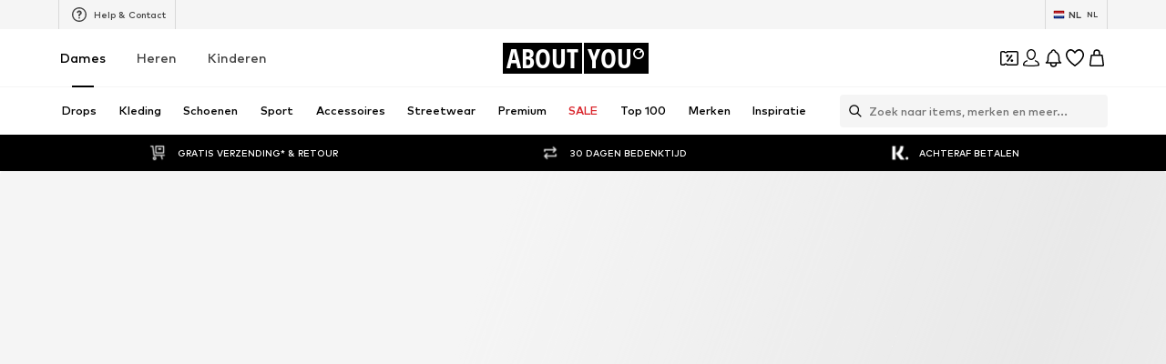

--- FILE ---
content_type: application/javascript
request_url: https://assets.aboutstatic.com/assets/CouponCard-7sW9J9Tm.js
body_size: 9500
content:
import{d4 as Z,cc as ue,_ as r,O as B,j as t,Q as E,W as a,C as i,I as z,U as $,F as w,ii as Re,aH as Ge,ij as Me,aB as Ue,dg as Ve,m as W,bU as Qe,dt as Ye,dm as Ze,B as he,k as qe,r as k,ef as ge,n as xe,b as Xe,s as G,ik as Je,ae as fe,b5 as Ke,il as eo,im as oo,io as to,bA as no,ip as io,aO as so,w as me,cb as ro,ag as ao,ca as co,o as po,ec as lo,iq as uo,fH as ho,ir as go}from"./index-B5gYRi2g.js";import{P as Ce}from"./useIsMounted-BXVu9jOD.js";import{B as we}from"./BrandLogo-DKMUyEec.js";import{P as xo}from"./PriceBox-BDtV0AlT.js";var fo=function(e){return e.MAIN_SIZE_SELECTION="size-selection",e.SHOP_THE_LOOK_SIZE_SELECTION="shop-the-look-size-selection",e.BASKET_FLYOUT_SIZE_SELECTION="basket-flyout-size-selection",e.OUTFIT_RECO_SIZE_SELECTION="outfit-reco-size-selection",e.COUPON_WALLET_SIZE_SELECTION="coupon-wallet-size-selection",e.NO_SIZE_SELECTED_SELECTION="no-size-selected-selection",e}({});const Xt=e=>Z(e),Jt=e=>{const o=(()=>{var n,s,c;switch((n=e.type)==null?void 0:n.$case){case"simpleCoupon":return e.type.simpleCoupon.redeemableDevices;case"hotDealCoupon":return e.type.hotDealCoupon.redeemableDevices;case"minimumOrderValueCoupon":return(s=e.type)==null?void 0:s.minimumOrderValueCoupon.redeemableDevices;case"highTierCoupon":return(c=e.type)==null?void 0:c.highTierCoupon.redeemableDevices}})();return o?ue(o):!1},N=44,R=400,K=300,mo=({"data-testid":e,className:o,iconSize:n="XS"})=>{const{t:s}=B();return t.jsxs(wo,{className:o,"data-testid":`${e}AppOnlyBadge`,children:[t.jsx(Co,{asset:E.AppOnlyIcon,size:n}),s("App only")]})},Co=r(z).withConfig({componentId:"sc-3d13b519-0"})([""]),be=a(["display:flex;align-items:center;padding:4px 6px;border-radius:26px;font-size:",";font-weight:",";line-height:1.16;"],w.px12,$.mediumHeavy),ee=r.div.withConfig({componentId:"sc-3d13b519-1"})([""," color:",";background-color:",";padding:4px 10px 4px 4px;position:relative;background-clip:padding-box;border:1px solid transparent;",""],be,i.PrimaryCoupon,i.White,({$isHotDeal:e})=>!e&&a(["::before{content:'';position:absolute;inset:0;z-index:-1;margin:-1px;border-radius:inherit;background:",";transition:background ","ms ease-in;}"],i.BorderColorCoupon,K)),wo=r(ee).withConfig({componentId:"sc-3d13b519-2"})(["background-color:",";padding:4px 8px 4px 6px;margin-left:4px;text-align:center;"],i.BackgroundCoupon),bo=e=>t.jsx(z,{asset:E.Clock,size:"S",fill:i.PrimaryCoupon,...e}),yo=({value:e,unit:o,className:n})=>{const s=Re("shorter");return o==="days"&&Number(e)===0||o==="hours"&&Number(e)===0||o==="seconds"?null:t.jsxs(vo,{className:n,children:[t.jsx("span",{children:e}),t.jsx("span",{children:s[o]})]})},vo=r.div.withConfig({componentId:"sc-f2599825-0"})(["font-size:",";font-weight:",";line-height:",";text-transform:uppercase;"],w.px14,$.mediumBold,w.px20),Io=Ge.forwardRef(function({expiryDate:o,className:n,iconSize:s="S",preventUnitComponentEqualWidth:c},d){return t.jsxs(ko,{className:n,ref:d,children:[t.jsx(Po,{size:s}),t.jsx(To,{endDate:o,$preventUnitComponentEqualWidth:c,unitComponent:q})]})}),Po=r(bo).withConfig({componentId:"sc-c149888a-0"})([""]),ko=r.div.withConfig({componentId:"sc-c149888a-1"})(["display:flex;align-items:center;gap:2px;padding:3px 18px;border-radius:26px;border:1px solid rgba(21,57,207,0.4);background-color:",";"],i.White),q=r(yo).withConfig({componentId:"sc-c149888a-2"})(["width:33.33%;&:not(:last-child){margin-right:6px;}"]),To=r(Me).withConfig({componentId:"sc-c149888a-3"})(["&&{padding:0;}",""],({$preventUnitComponentEqualWidth:e})=>e&&a(["","{width:auto;}"],q)),jo="APP_ONLY_COUPON_INFO_POPPER_KEY",ye=()=>Z(jo),Kt=({"data-testid":e})=>{const{isOpen:o,cancel:n}=ye(),{t:s}=B(),c=s("App only coupon"),d=s("The coupon can be used only in our app. Download the app to activate it.");return t.jsx(So,{"data-testid":`${e}-appOnlyFlyout`,open:o,onClose:n,renderInPortal:!0,bodyContent:t.jsxs($o,{children:[t.jsxs(Oo,{children:[t.jsxs(Eo,{children:[t.jsx(Bo,{"data-testid":`${e}-appOnlyIcon`,asset:E.AppOnlyCoupon,size:"XXL"}),t.jsx(Ie,{size:"px16",weight:"bold","data-testid":`${e}-headline`,children:c})]}),t.jsx(Do,{size:"px14",weight:"mediumBold","data-testid":`${e}-bodyText`,children:d})]}),t.jsx(_o,{children:t.jsx(ve,{})})]})})},ve=({className:e})=>{const{t:o}=B(),n=Qe(),s=Ye.DESK_OSP_WEB_COUPON_BANNER,c=Ze({adjustTracker:s,deepLink:n});return t.jsxs(Lo,{className:e,href:c,onClick:d=>d.stopPropagation(),"aria-label":void 0,children:[t.jsx(z,{asset:E.Download,fill:i.White,size:"SS"}),o("Download App")]})},So=r(Ue).withConfig({componentId:"sc-a97abb25-0"})(["","{padding:20px 0 0 0;}"],Ve),$o=r.div.withConfig({componentId:"sc-a97abb25-1"})(["display:flex;flex-direction:column;align-items:center;flex:1;gap:8px;"]),Oo=r.div.withConfig({componentId:"sc-a97abb25-2"})(["align-items:center;display:flex;flex-direction:column;gap:8px;justify-content:center;overflow-wrap:anywhere;padding:0 16px 16px;text-align:center;"]),_o=r.div.withConfig({componentId:"sc-a97abb25-3"})(["align-items:center;border-top:1px solid ",";display:flex;gap:4px;justify-content:center;padding:16px;width:100%;"],i.Grey3),Eo=r.div.withConfig({componentId:"sc-a97abb25-4"})(["display:flex;flex-direction:column;align-content:center;flex-wrap:wrap;justify-content:center;padding-inline:16px;padding-top:0;gap:8px;"]),Bo=r(z).withConfig({componentId:"sc-a97abb25-5"})(["margin:auto;"]),Ie=r(W).withConfig({componentId:"sc-a97abb25-6"})(["line-height:",";"],w.px20),Do=r(Ie).withConfig({componentId:"sc-a97abb25-7"})(["display:block;padding-inline:16px;"]),Lo=r(he).withConfig({componentId:"sc-a97abb25-8"})(["&&&&{--background-color:",";min-height:auto;}"],i["Coupon.Primary"]),Pe=r(ve).withConfig({componentId:"sc-f8575694-0"})(["&&&&{width:auto;font-size:",";font-weight:",";line-height:",";padding:7px 8px;}svg{height:14px;width:14px;flex-basis:14px;}",""],w.px12,$.mediumBold,w.px18,({$isDisabled:e})=>e&&a(["&&&{--background-color:",";--color:",";}"],i.Grey1,i.White)),No=typeof window<"u"?window.setClientPublicPath("assets/qrcode-C9OSLN3_.svg"):"/assets/qrcode-C9OSLN3_.svg",ce=133,ke="--app-download-right-padding",zo=72,Wo=35,Te=({isDisabled:e,className:o})=>{const n=k.useRef(null),{t:s}=B(),[c,d]=k.useState(ce);return ge(p=>{d((p==null?void 0:p.width)||ce)},n,{disableScrollUpdates:!0,priority:"low"}),t.jsxs(Ao,{className:o,children:[t.jsx(V,{$downloadAppTextWidth:c,src:No,breakpoints:[{columns:1}],ratio:"1:1",widths:[100,200],$isDisabled:e}),t.jsxs(Q,{ref:n,$isDisabled:e,children:[s("Download App"),t.jsx(z,{asset:E.ArrowUpSharpCorners,size:"S",fill:i.PrimaryCoupon})]}),t.jsx(Y,{weight:"mediumHeavy",color:"PrimaryCoupon",$isDisabled:e,children:s("Scan QR code and Download App")})]})},Ao=r.div.withConfig({componentId:"sc-b031a269-0"})(["--transition-duration:","ms;align-items:center;display:flex;gap:8px;justify-content:end;"],R),V=r(qe).withConfig({componentId:"sc-b031a269-1"})(["height:20px;width:auto;position:absolute;"," transition:height var(--transition-duration) ease-in-out,transform var(--transition-duration) ease-in-out,right var(--transition-duration) ease-in-out;",""],({$downloadAppTextWidth:e})=>a(["right:calc( ","px + 8px + var(",",0px) );"],e,ke),({$isDisabled:e})=>e&&a(["filter:grayscale(0.5) contrast(0.3);"])),je=a(["align-items:center;display:flex;font-size:",";"],w.px12),Q=r.div.withConfig({componentId:"sc-b031a269-2"})([""," font-weight:",";color:",";opacity:1;transition:opacity var(--transition-duration) ease-in-out,transform var(--transition-duration) ease-in-out;",""],je,$.mediumBold,i.PrimaryCoupon,({$isDisabled:e})=>e&&a(["color:",";"],i.Grey1)),Y=r(W).withConfig({componentId:"sc-b031a269-3"})([""," position:absolute;opacity:0;width:calc( 100% - ","px - ","px - 16px );right:0;padding-right:16px;transform:translate(40%,40%);transition:opacity calc(var(--transition-duration) + 20ms) ease-in-out,transform calc(var(--transition-duration) + 20ms) ease-in-out;",""],je,zo,Wo,({$isDisabled:e})=>e&&a(["color:",";"],i.Grey1)),Fo=(e,o)=>{const n=xe(),s=o!=null?o:n,[c,d]=k.useState(e);return k.useEffect(()=>{d(e)},[s,e]),{selectedSize:c,setSelectedSize:d}};var Ho=function(e){return e.MAIN_MINI_ADP="wishlist-mini-adp",e.COUPON_WALLET_MAIN_MINI_ADP="coupon-wallet-main-mini-adp",e}({});function Ro(e="wishlist-mini-adp"){const{open:o,isOpen:n,cancel:s,parameter:c}=Z(e),[d,p,l,h,x]=(c||"").split(":"),g=Number(d),u=(h==null?void 0:h.replace(/@/g,":"))||void 0,P=x?Number(x):void 0,{selectedSize:v,setSelectedSize:b}=Fo(void 0,g),y=k.useCallback(({productId:f,filteredSizeId:D,couponPromotionId:I,recoType:L,streamPosition:T})=>{o({parameter:`${f}${D?`:${D}`:":"}${I?`:${I}`:":"}${L?`:${L.replace(":","@")}`:":"}${T?`:${T}`:":"}`})},[o]),C=k.useCallback(()=>{b(void 0),s()},[s,b]);return n?{open:y,close:C,selectedSize:v,setSelectedSize:b,isOpen:n,productId:g,filteredSizeId:p?Number(p):void 0,couponPromotionId:l,recoType:u,streamPosition:P}:{open:y,close:C,selectedSize:v,setSelectedSize:b,isOpen:n,productId:void 0,filteredSizeId:void 0,recoType:u}}const Go=({isMiniADP:e})=>{const{open:o,isOpen:n,cancel:s}=Z(fo.COUPON_WALLET_SIZE_SELECTION),{isOpen:c,close:d,open:p}=Ro(Ho.COUPON_WALLET_MAIN_MINI_ADP);return k.useMemo(()=>({open:e?p:o,isOpen:e?c:n,close:e?d:s}),[p,o,c,n,d,s])},Mo=({product:e,price:o,priceV2:n,brand:s,isOnlyAppCoupon:c,isDisabled:d,supportsHover:p,setSelectedProduct:l,activateCouponOnAddToBasket:h})=>{const{t:x}=B(),{isActive:g}=Xe("ab_price_display_overhaul_v2");return t.jsxs(Vo,{"data-disabled":!!d,"data-testid":"productBox",children:[t.jsxs(Qo,{children:[t.jsx(Zo,{src:e.primaryBustImage.src,widths:[120,240,360],ratio:"1:1"}),e.isSoldOut&&t.jsx(Xo,{children:t.jsx(Jo,{size:"px16",weight:"mediumHeavy",color:"White",children:x("Sold Out")})})]}),t.jsxs(Yo,{children:[t.jsx(qo,{name:s.name,showTooltip:!1,image:s.blackLogoImage,maxHeight:"24px",maxWidth:"80px"}),t.jsx(ot,{price:g?n:o,showReductionsInline:!0,hideVat:!0,hideFromLabel:!0,showSmallerFont:!0,showReductionsLargeFont:!0,hideLpl30:!0,hideBadges:!0,reverseReductions:!0,productId:e.id}),t.jsx(Uo,{isOnlyAppCoupon:c,isDisabled:d,isSoldOut:e.isSoldOut,product:e,supportsHover:p,setSelectedProduct:l,activateCouponOnAddToBasket:h})]})]})},Uo=({isOnlyAppCoupon:e,isDisabled:o,isSoldOut:n,product:s,supportsHover:c,"data-testid":d,setSelectedProduct:p,activateCouponOnAddToBasket:l})=>{const{t:h}=B(),x=Je(),g=s.sizes.some(I=>x(I.id)),u=!p,v=xe()===s.id,{push:b}=fe(),{cancel:y}=Ke(),{open:C}=Go({isMiniADP:u});let f=NaN;k.useEffect(()=>eo(f),[]);const D=I=>{I.stopPropagation(),l==null||l(),v?b(s.path):(u&&(f=oo(y)),setTimeout(()=>{C({productId:s.id}),p==null||p(s)},500))};return e?c?t.jsx(tt,{isDisabled:o}):t.jsx(Pe,{"data-testid":`${d}DownloadButton`,$isDisabled:o}):n?null:t.jsxs(Ko,{variant:"secondary",onClick:D,"data-testid":"addToBasketButton","aria-label":void 0,disabled:!!o,children:[t.jsx(z,{asset:g?E.AddToBasketWithCheckMark:E.AddToBasket,size:"SS"}),h(g?"Go to basket":"Add to basket")]})},Vo=r.div.withConfig({componentId:"sc-e4bafff8-0"})(["display:flex;background-color:",";padding:14px;position:relative;"],i.White),Qo=r.div.withConfig({componentId:"sc-e4bafff8-1"})(["display:flex;flex:1;align-items:center;padding:12px 22px;background-color:",";border-radius:4px;position:relative;overflow:hidden;aspect-ratio:1/1;max-width:109px;"],i.ProductImageBackground),Yo=r.div.withConfig({componentId:"sc-e4bafff8-2"})(["display:flex;flex-direction:column;gap:10px;padding-left:16px;flex:1;"]),Zo=r(Ce).withConfig({componentId:"sc-e4bafff8-3"})(["> img{object-fit:contain;}[data-disabled='true'] &{filter:grayscale(1);opacity:0.6;}"]),qo=r(we).withConfig({componentId:"sc-e4bafff8-4"})(["height:auto;width:80px;[data-disabled='true'] &{filter:grayscale(1);opacity:0.6;}"]),Xo=r.div.withConfig({componentId:"sc-e4bafff8-5"})(["align-items:center;background-color:rgba(0,0,0,0.4);display:flex;inset:0;justify-content:center;padding-inline:16px;position:absolute;"]),Jo=r(W).withConfig({componentId:"sc-e4bafff8-6"})(["line-height:1.6;"]),Ko=r(he).withConfig({componentId:"sc-e4bafff8-7"})(["white-space:nowrap;"]),et=()=>xo,ot=G(et())({name:"StyledPriceBox",class:"s1mblt2k",propsAsIs:!0}),tt=r(Te).withConfig({componentId:"sc-e4bafff8-8"})(["--transition-duration:500ms;position:absolute;right:0;bottom:0;height:24px;width:180px;transition-property:height,background-color,transform,width;transition-duration:var(--transition-duration);transition-timing-function:ease-in-out;","{transition-property:width,transform,opacity;transition-duration:var(--transition-duration);transition-timing-function:ease-in-out;}","{padding:0 14px 24px 0;transition-property:opacity,transform;transition-duration:calc(var(--transition-duration) + 110ms);transition-timing-function:ease-in-out;}","{transform:translateY(-13px);}:hover{background-color:",";height:100%;width:100%;","{height:68px;position:absolute;right:calc(100% - 68px - 35px);transform:translateY(0px);}","{opacity:0;transform:translate(-90%,-90%);}","{transform:translate(0%,0%);opacity:1;width:68%;}}"],Y,Q,V,i.White,V,Q,Y),nt=({productsInformation:e})=>{const{productImages:o,label:n}=e;return t.jsxs(st,{"data-testid":"productsInformation",$noProductImages:o.length===0,children:[o.length>0&&t.jsx(rt,{children:o.map(s=>t.jsx(ct,{src:s.src,alt:s.description,widths:[120,240,360],ratio:"1:1"},s.src))}),t.jsx(dt,{children:n})]})},it=()=>({$noProductImages:e})=>e?"flex-start":"flex-end",st=G("div")({name:"Wrapper",class:"w5fqq7m",propsAsIs:!1,vars:{"w5fqq7m-0":[it()]}}),rt=G("div")({name:"Products",class:"p199z7kk",propsAsIs:!1}),at=()=>Ce,ct=G(at())({name:"StyledProductImage",class:"smkghcj",propsAsIs:!0}),dt=G("div")({name:"Label",class:"l1lhp5z7",propsAsIs:!1}),pt=44,lt=k.forwardRef(function({brandAndCategory:o,productAndBrandInformation:n,className:s,isOnlyAppCoupon:c,supportsHover:d,"data-testid":p,isDisabled:l,isDisplayMode:h,setSelectedProduct:x,activateCouponOnAddToBasket:g,productsInformation:u},P){var C,f;if(!o&&!n&&!u)return null;const{brandLogo:v,brandName:b}=o!=null&&o.brands.length?{brandLogo:(C=o.brands[0])==null?void 0:C.image,brandName:(f=o.brands[0])==null?void 0:f.name}:{brandLogo:n==null?void 0:n.brand.blackLogoImage,brandName:n==null?void 0:n.brand.name},y=v?t.jsx(Se,{"data-testid":`${p}BrandLogo`,name:b||"",showTooltip:!1,image:v,maxWidth:`${pt}px`,maxHeight:"36px",$isDisabled:l}):null;return u&&!c?t.jsx(pe,{ref:P,className:s,children:t.jsx(nt,{productsInformation:u})}):h&&n?t.jsx(Mo,{price:n.price,product:n.product,brand:n.brand,isOnlyAppCoupon:c,isDisabled:l,supportsHover:d,setSelectedProduct:x,activateCouponOnAddToBasket:g,priceV2:n.priceV2}):c&&d?t.jsx(ut,{"data-testid":p,className:s,isDisabled:l,brandLogoComponent:y}):t.jsxs(pe,{ref:P,className:s,$justifyEnd:!v,children:[y,!c&&(o==null?void 0:o.categoryName)&&t.jsx(xt,{text:o.categoryName,backgroundColor:i.BackgroundCoupon,textColor:i.PrimaryCoupon,dataTestId:`${p}CategoryName`,$isDisabled:l}),c&&t.jsx(Pe,{"data-testid":`${p}DownloadButton`,$isDisabled:l})]})}),ut=({"data-testid":e,className:o,isDisabled:n,brandLogoComponent:s})=>t.jsxs(gt,{className:o,"data-testid":`${e}HoverFooter`,children:[s,t.jsx(ft,{isDisabled:n})]}),de=72,ht=35,Se=r(we).withConfig({componentId:"sc-2cfdb6ec-0"})(["display:flex;align-items:center;width:fit-content;transition:transform ","ms ease-in-out,opacity ","ms ease-in-out;",""],R,R,({$isDisabled:e})=>e&&a(["filter:opacity(0.5) grayscale(1);"])),gt=r.div.withConfig({componentId:"sc-2cfdb6ec-1"})(["--hover-footer-padding:16px;overflow:hidden;position:absolute;bottom:0;width:100%;z-index:1;height:","px;max-height:","px;background-color:",";display:flex;padding-inline:var(--hover-footer-padding);transition-property:height,max-height,border-radius,border-color;transition-duration:","ms;transition-timing-function:ease-in-out;&:hover{border-radius:16px;height:calc(100% + 1px);max-height:calc(100% + 1px);","{height:","px;right:calc( 100% - ","px - ","px );}","{opacity:0;transform:translate(-90%,-90%);}","{transform:translate(0%,0%);opacity:1;}","{opacity:0;transform:translateY(-30%);}}"],N,N,i.White,R,V,de,de,ht,Q,Y,Se),pe=r.div.withConfig({componentId:"sc-2cfdb6ec-2"})(["align-items:center;background-color:",";display:flex;justify-content:",";padding-inline:16px;height:","px;max-height:","px;flex:1 0 ","px;"],i.White,({$justifyEnd:e})=>e?"end":"space-between",N,N,N),xt=r(to).withConfig({componentId:"sc-2cfdb6ec-3"})(["font-size:",";font-weight:",";span{line-height:",";}padding-block:3px;",""],w.px10,$.mediumHeavy,w.px16,({$isDisabled:e})=>e&&a(["background-color:",";color:",";"],i.Grey4,i.Grey1)),ft=r(Te).withConfig({componentId:"sc-2cfdb6ec-4"})(["",":var(--hover-footer-padding);width:100%;height:100%;transition:transform ","ms ease-in-out;"],ke,R),mt=typeof window<"u"?window.setClientPublicPath("assets/three-tier-left-C-mXvMP9.svg"):"/assets/three-tier-left-C-mXvMP9.svg",Ct=typeof window<"u"?window.setClientPublicPath("assets/three-tier-middle-DtceYe2Z.svg"):"/assets/three-tier-middle-DtceYe2Z.svg",wt=typeof window<"u"?window.setClientPublicPath("assets/three-tier-right-Bjypdedf.svg"):"/assets/three-tier-right-Bjypdedf.svg",bt=typeof window<"u"?window.setClientPublicPath("assets/two-tier-left-CpM4FxBp.svg"):"/assets/two-tier-left-CpM4FxBp.svg",yt=typeof window<"u"?window.setClientPublicPath("assets/two-tier-right-uVBDgaJZ.svg"):"/assets/two-tier-right-uVBDgaJZ.svg",vt=typeof window<"u"?window.setClientPublicPath("assets/three-tier-left-Cd_rKfMu.svg"):"/assets/three-tier-left-Cd_rKfMu.svg",It=typeof window<"u"?window.setClientPublicPath("assets/three-tier-middle-3nKP-xnE.svg"):"/assets/three-tier-middle-3nKP-xnE.svg",Pt=typeof window<"u"?window.setClientPublicPath("assets/three-tier-right-D4AEpXP3.svg"):"/assets/three-tier-right-D4AEpXP3.svg",kt=typeof window<"u"?window.setClientPublicPath("assets/two-tier-left-DUJYavwb.svg"):"/assets/two-tier-left-DUJYavwb.svg",Tt=typeof window<"u"?window.setClientPublicPath("assets/two-tier-right-BujasuMD.svg"):"/assets/two-tier-right-BujasuMD.svg",jt={regular:{threeTierLeft:vt,threeTierMiddle:It,threeTierRight:Pt,twoTierLeft:kt,twoTierRight:Tt},compact:{threeTierLeft:mt,threeTierMiddle:Ct,threeTierRight:wt,twoTierLeft:bt,twoTierRight:yt}},St=({"data-testid":e,children:o,size:n="px20",className:s})=>t.jsx($t,{size:n,color:"inherit","data-testid":e,className:s,children:o}),$t=r(W).withConfig({componentId:"sc-1752b91-0"})(["font-weight:800;padding:14px;"]),Ot=({tiers:e,forceActiveState:o,className:n,mode:s="regular","data-testid":c="couponTiers"})=>t.jsx(_t,{"data-testid":c,className:n,$tiersNumber:e.length,$mode:s,children:e.map((d,p)=>{var l;return t.jsxs(S,{"data-testid":"tier","data-is-active":((l=d.type)==null?void 0:l.$case)==="active"||o,$mode:s,$tiersNumber:e.length,children:[e.length>1&&t.jsx(j,{}),t.jsxs(Et,{children:[t.jsxs(Bt,{children:[d.discountValue.value,d.discountValue.unit]}),t.jsx(Dt,{color:"inherit",children:d.condition})]})]},`couponTier-${p}`)})}),_t=r.div.withConfig({componentId:"sc-22b158f6-0"})(["display:inline-flex;"," color:",";justify-content:center;"," ",""],({$mode:e})=>e==="compact"?a(["font-size:",";height:100%;"],w.px46):a(["font-size:",";width:100%;"],w.px28),i.Grey2,({$tiersNumber:e,$mode:o})=>e>1&&Lt(e,o),({$tiersNumber:e})=>{if(e===3)return a(["padding:1px;"]);if(e===2)return a(["padding:2px;"])}),Et=r.div.withConfig({componentId:"sc-22b158f6-1"})(["display:flex;flex-direction:column;text-align:center;position:relative;gap:4px;"]),Bt=r(St).withConfig({componentId:"sc-22b158f6-2"})(["padding:0;line-height:1;font-size:1em;color:inherit;"]),Dt=r(W).withConfig({componentId:"sc-22b158f6-3"})(["padding-bottom:3px;margin-inline:10px;font-size:0.3928571429em;"]),j=r.div.withConfig({componentId:"sc-22b158f6-4"})(["position:absolute;height:100%;width:100%;background-color:",";mask-repeat:no-repeat;mask-size:100%;mask-position:center;transition:background-color 400ms ease-in;"],i.Grey2),S=r.div.withConfig({componentId:"sc-22b158f6-5"})(["display:inline-flex;align-items:center;justify-content:center;background-size:contain;background-repeat:no-repeat;position:relative;transition:color 400ms ease-in;"," "," &[data-is-active='true']{color:",";","{background-color:",";}}"],({$mode:e})=>e==="regular"?a(["width:100%;"]):a(["height:100%;"]),({$tiersNumber:e})=>{if(e===3)return a(["margin:-1px;"]);if(e===2)return a(["margin:-2px;"])},i.PrimaryCoupon,j,i.BorderColorCoupon),Lt=(e,o)=>{const{threeTierLeft:n,threeTierMiddle:s,threeTierRight:c,twoTierLeft:d,twoTierRight:p}=jt[o],l=o==="regular"?"1/0.574":"2/0.87";switch(e){case 3:return a(["","{aspect-ratio:",";}",":nth-child(1) ","{mask-image:url(",");}",":nth-child(2) ","{mask-image:url(",");}",":nth-child(3) ","{mask-image:url(",");}"],S,l,S,j,n,S,j,s,S,j,c);case 2:return a(["","{aspect-ratio:2/0.76;}",":nth-child(1) ","{mask-image:url(",");}",":nth-child(2) ","{mask-image:url(",");}"],S,S,j,d,S,j,p);case 1:return a(["display:inline-flex;"]);default:return""}},Nt=18,zt=({discountValue:e,headline:o,tiers:n,"data-testid":s,couponTheme:c,isOnlyAppCoupon:d,supportsHover:p,bannerText:l,isDisplayMode:h,isDisabled:x,isHotDeal:g})=>{const u=k.useRef(null),[P,v]=k.useState();ge(f=>{v(((f==null?void 0:f.height)||0)>Nt*3)},u,{disableScrollUpdates:!0,disableDimensionsUpdates:!0},[o]);const b=no(P,f=>f===void 0),y=p&&d&&(!g||!h),C=!!(h&&g);return n?t.jsxs(le,{$addExtraPaddingBottom:y,$removeFlexBasis:C,children:[t.jsxs(Ft,{$couponTheme:c,$isSingleTier:n.length===1,$isDisplayMode:h,$isDisabled:x,children:[t.jsx(oe,{color:"inherit","data-testid":`${s}Headline`,$removeSidePadding:n.length>1,$isDisabled:x,children:o}),t.jsx(te,{tiers:n,$isSingleTier:n.length===1,$isDisabled:x,forceActiveState:h,$isDisplayMode:h})]}),l&&t.jsx(ne,{"data-testid":`${s}BannerText`,$isAppOnlyCoupon:d,$isDisplayMode:h,$isDisabled:x,children:l})]}):t.jsxs(le,{$addExtraPaddingBottom:y,$removeFlexBasis:C,children:[t.jsxs($e,{$couponTheme:c,$isDisplayMode:h,$isDisabled:x,children:[e&&t.jsxs(At,{size:"px20",color:"inherit","data-testid":`${s}DiscountValue`,children:[e.value,e.unit]}),t.jsx(oe,{ref:u,color:"inherit","data-testid":`${s}Headline`,$reduceFontSize:b,$isDisabled:x,children:o})]}),l&&t.jsx(ne,{"data-testid":`${s}BannerText`,$isAppOnlyCoupon:d,$isDisplayMode:h,$isDisabled:x,children:l})]})},Wt=14,le=r.div.withConfig({componentId:"sc-ef330a81-0"})(["display:flex;flex-direction:column;flex:1 0 calc(100% - ","px);"," ",""],N,({$addExtraPaddingBottom:e})=>e&&a(["padding-bottom:","px;"],N),({$removeFlexBasis:e})=>e&&a(["flex-basis:auto;"])),At=r(W).withConfig({componentId:"sc-ef330a81-1"})(["font-weight:800;padding:","px;"],Wt),oe=r(W).withConfig({componentId:"sc-ef330a81-2"})(["line-height:1.28;font-size:",";font-weight:",";padding:0 24px 0 16px;overflow-wrap:anywhere;"," ",";",";"],w.px14,$.mediumHeavy,({$reduceFontSize:e})=>e&&a(["line-height:1.33;font-size:",";"],w.px12),({$removeSidePadding:e})=>e&&a(["padding-inline:0;"]),({$isDisabled:e})=>e&&a(["color:",";"],i.Grey1)),te=r(Ot).withConfig({componentId:"sc-ef330a81-3"})(["font-size:",";"," "," ",""],w.px20,({$isSingleTier:e})=>e&&a(["width:auto;"]),({$isDisabled:e})=>e&&a(["","{color:",";","{background-color:",";}}"],S,i.Grey1,j,i.Grey1),({$isDisplayMode:e})=>e&&a(["display:flex;"])),$e=r.div.withConfig({componentId:"sc-ef330a81-4"})(["display:flex;align-items:center;padding:16px;color:inherit;overflow:hidden;background-color:",";color:",";transition:color,background-color;transition-duration:300ms;transition-timing-function:ease-in;flex:1;"," ",""],({$couponTheme:e})=>e.backgroundColor,({$couponTheme:e})=>e.foregroundColor,({$isDisplayMode:e})=>e&&a(["background-color:",";"],i.BackgroundCoupon),({$isDisabled:e})=>e&&a(["color:",";background-color:",";"],i.Grey1,i.Grey4)),Ft=r($e).withConfig({componentId:"sc-ef330a81-5"})(["align-items:flex-start;flex-direction:column;justify-content:center;gap:10px;"," ","{line-height:1.42;}"],({$isSingleTier:e})=>e&&a(["flex-direction:row-reverse;align-items:center;"]),oe),ne=r.div.withConfig({componentId:"sc-ef330a81-6"})(["background-color:",";color:",";display:flex;font-size:",";font-weight:",";justify-content:center;line-height:1.6;padding-block:2px;padding-inline:6px;text-align:center;transition:color 300ms ease-in;height:20px;",";",";",";"],i.PrimaryCoupon,i.White,w.px10,$.mediumHeavy,({$isAppOnlyCoupon:e})=>e&&a(["color:",";background-color:",";"],i.PrimaryCoupon,i.BackgroundCoupon),({$isDisplayMode:e})=>e&&a(["color:",";background-color:",";"],i.White,i.PrimaryCoupon),({$isDisabled:e})=>e&&a(["background-color:",";color:",";"],i.Grey1,i.White)),Ht=({label:e,"data-testid":o,isUrgencyCard:n})=>{const{t:s}=B();if(!e&&!n)return null;const c=n?`⏰ ${s("DON'T MISS OUT")}`:e;return t.jsx(Rt,{"data-testid":`${o}${n?"urgencyBadge":"HotDealBadge"}`,$isUrgencyBadge:n,children:c})},Rt=r.div.withConfig({componentId:"sc-70221264-0"})([""," color:",";font-size:",";font-weight:",";line-height:1.16;padding-inline:0 12px;",""],be,i.White,w.px12,$.mediumHeavy,({$isUrgencyBadge:e})=>e&&a(["padding:4px 12px 4px 4px;"])),Oe=`linear-gradient(241deg, #E52317 15.35%, #E5177A 48.49%, ${i.PrimaryCoupon} 84.49%)`,M={active:{foregroundColor:i.White,onBackgroundColor:i.PrimaryCoupon,backgroundColor:i.PrimaryCoupon},inactive:{foregroundColor:i.PrimaryCoupon,onBackgroundColor:i.PrimaryCoupon,backgroundColor:i.White},hotDeal:{foregroundColor:i.PrimaryCoupon,onBackgroundColor:Oe,backgroundColor:i.White}},U=({headline:e,expiryDate:o,theme:n,selectedTheme:s,info:c,discountValue:d,brandAndCategory:p,label:l,productAndBrandInformation:h,className:x,isHotDeal:g,"data-testid":u,isActive:P,activateCouponCallback:v,activateCouponOnAddToBasket:b,redeemableDevices:y,hideCountdown:C,onInfoIconClick:f,tiers:D,bannerText:I,stateManagerCustomKey:L,isDisplayMode:T,isDisabled:O,isInWallet:m,setSelectedProduct:F,productsInformation:Be,disableUrgencyTriggers:A})=>{const X=io("(pointer: fine)"),{open:De}=so(L),{open:Le}=ye(),Ne=me(),{t:ze}=B(),_=y&&ue(y),We=Gt({theme:n,selectedTheme:s,isHotDeal:g,isActive:P}),Ae=He=>{He.stopPropagation(),Ne({name:"coupon_card_info",eventType:"click"}),f==null||f(c),De()},ae=()=>{_?X||Le():v()},Fe=ro({expiryDate:o,unit:"hours",threshold:12}),J=!!(o&&Fe&&m&&!_&&!g&&!A);return t.jsxs(Ut,{$isHotDeal:g&&!A,"data-is-active":P,"data-testid":`${u}-${_?"app":"web"}`,$isDisabled:O,className:x,$isDisplayMode:T,children:[t.jsxs(H,{$isOnlyAppCoupon:_,$isDisabled:O,$isHotDeal:g&&!A,$isDisplayMode:T,children:[c&&f&&t.jsx(ie,{"data-testid":`${u}InfoIcon`,onClick:Ae,"aria-label":ze("Open coupon info window"),children:t.jsx(se,{asset:E.InfoWithoutFill,size:"XS",fill:i.BackgroundCoupon})}),t.jsxs(Mt,{onClick:ae,"data-testid":`${u}Content`,tabIndex:0,children:[t.jsx(zt,{headline:e,"data-testid":u,discountValue:d,tiers:D,couponTheme:We,isOnlyAppCoupon:_,supportsHover:X,bannerText:I,isDisplayMode:T,isDisabled:O,isHotDeal:g}),t.jsx(Ee,{brandAndCategory:p,productAndBrandInformation:h,isOnlyAppCoupon:_,supportsHover:X&&_,"data-testid":u,$removeBorderTop:!!I,isDisabled:O,isDisplayMode:T,setSelectedProduct:F,activateCouponOnAddToBasket:b,productsInformation:Be})]})]}),t.jsxs(_e,{onClick:ae,$addHotDealGradient:!!(o&&!C&&!A&&l),$isDisplayMode:T,$isDisabled:O,$addUrgencyGradient:J,children:[o&&!C&&!A&&t.jsx(re,{expiryDate:o,iconSize:"XS",$isHotDeal:g,$isUrgencyCard:J}),!A&&t.jsx(Ht,{"data-testid":u,label:l,isUrgencyCard:J}),_&&!g&&t.jsx(mo,{"data-testid":u})]})]})},Gt=({theme:e,selectedTheme:o,isActive:n,isHotDeal:s})=>s?n?M.active:M.hotDeal:e&&o?n?o:e:n?M.active:M.inactive,Mt=r.div.withConfig({componentId:"sc-549ba216-0"})(["position:relative;overflow:hidden;height:100%;display:flex;flex-direction:column;"]),_e=r.div.withConfig({componentId:"sc-549ba216-1"})(["display:flex;gap:4px;left:16px;position:absolute;top:0;z-index:2;"," "," ",""],({$addHotDealGradient:e})=>e&&a(["border-radius:26px;padding:2px;background:linear-gradient( 90deg,#e52317 38%,#e5177a 63%,"," 95% );"],i.PrimaryCoupon),({$addUrgencyGradient:e})=>e&&a(["border-radius:26px;padding:2px;background:linear-gradient(90deg,#1f4bff 59.89%,#e52121 78.52%),",";"],i.PrimaryCoupon),({$addHotDealGradient:e,$isDisplayMode:o,$isDisabled:n})=>e&&o&&!n&&a(["box-shadow:0px -1px 2px -1px #e5177a,0px -1px 13px -1px rgba(229,23,122,0.25);"])),ie=r(ao).withConfig({componentId:"sc-549ba216-2"})(["position:absolute;top:21px;right:10px;overflow:hidden;cursor:pointer;z-index:1;::after{border-radius:50%;content:'';position:absolute;inset:1px;z-index:0;background-color:",";}"],i.PrimaryCoupon),se=r(z).withConfig({componentId:"sc-549ba216-3"})(["z-index:1;position:relative;"]),Ee=r(lt).withConfig({componentId:"sc-549ba216-4"})(["border-top:1px solid ",";"," ",""],i.BorderColorCoupon,({$removeBorderTop:e})=>e&&a(["border-top:0px;"]),({isDisabled:e})=>e&&a(["border-top-color:",";"],i.Grey2)),H=r.div.withConfig({componentId:"sc-549ba216-5"})(["border-radius:16px;box-shadow:0px 2px 8px 0px rgba(0,0,0,0.08);cursor:",";display:flex;flex-direction:column;height:100%;overflow:hidden;width:311px;z-index:1;"," ",""],({$isOnlyAppCoupon:e,$isDisplayMode:o})=>!e||o?"pointer":"default",({$isDisabled:e})=>e&&a(["pointer-events:none;"]),({$isDisplayMode:e,$isHotDeal:o,$isDisabled:n})=>e&&o&&!n&&a(["box-shadow:0px 0px 2px 0px #e5177a,0px 0px 13px 0px rgba(229,23,122,0.25);"])),re=r(Io).withConfig({componentId:"sc-549ba216-6"})(["&&&&{padding:3px 8px 3px 5px;","{line-height:1.16;font-size:",";font-weight:",";color:",";width:auto;}","}"],q,w.px12,$.mediumHeavy,i.PrimaryCoupon,({$isHotDeal:e,$isUrgencyCard:o})=>(e||o)&&a(["border:none;"])),Ut=r.div.withConfig({componentId:"sc-549ba216-7"})(["position:relative;border:1px solid transparent;border-radius:16px;z-index:1;padding-top:13px;",";&[data-is-active='true']{"," ","{border-top-color:",";}","{","}","{color:#687ee0;}","{background-color:#687ee0;}&& "," [data-is-active='true']{color:",";}&& [data-is-active='true'] ","{background-color:",";}","{background-color:",";}}"," ",""],({$isHotDeal:e,$isDisplayMode:o})=>e?a(["background-clip:padding-box;::before{content:'';position:absolute;inset:13px 0 0 0;z-index:-1;margin:-1px;border-radius:17px;background:",";transition:background ","ms ease-in;}",""],Oe,K,o&&a(["::before{margin:-2px;border-radius:18px;}"])):a(["","{border:1px solid ",";transition:border-color ","ms ease-in;}"],H,i.BorderColorCoupon,K),({$isHotDeal:e})=>e?a(["::before{background:",";}"],i.PrimaryCoupon):a(["","{border-color:",";}"],H,i.PrimaryCoupon),Ee,i.PrimaryCoupon,ee,({$isHotDeal:e})=>!e&&a(["::before{background:",";}"],i.PrimaryCoupon),te,j,te,i.White,j,i.White,ne,i.TertiaryCoupon,({$isDisplayMode:e})=>e&&a(["","{width:100%;}","::after{background-color:",";}","{fill:",";}"],H,ie,i.White,se,i.PrimaryCoupon),({$isDisabled:e,$isHotDeal:o})=>e&&a(["","{border-color:",";}","::after{background-color:",";}","{fill:",";}","{border-color:",";",",svg{color:",";fill:",";}}","{background-color:",";color:",";&::before{background:",";}}&::before{background:",";}"," ","{border-color:",";}"],H,i.Grey2,ie,i.White,se,i.Grey1,re,i.Grey2,q,i.Grey1,i.Grey1,ee,i.Grey4,i.Grey1,i.Grey2,i.Grey2,o&&a(["","{background:",";}"],_e,i.Grey2),re,i.Grey1)),Vt=({"data-testid":e="couponCard",className:o,coupon:n,productId:s,onInfoIconClick:c,stateManagerCustomKey:d,isDisplayMode:p,isDisabled:l,setSelectedProduct:h,isInWallet:x})=>{var L,T,O;const g=co(),{couponPromotionId:u,setActivatedCoupon:P}=po(s),v=me(),b=lo(n),y=uo(),C=fe(),I={className:o,"data-testid":e,activateCouponCallback:()=>{if(p)return;if(y){const F=new URLSearchParams(C.location.search);C.replace({pathname:C.location.pathname,search:ho(F,new Set([go])).toString(),state:C.location.state})}const m=u===b?null:n;P(m),m&&v({eventType:"submit",label:b,name:"coupon_banner"})},onInfoIconClick:c,stateManagerCustomKey:d,isDisplayMode:p,isDisabled:l,setSelectedProduct:h,activateCouponOnAddToBasket:()=>{P(n)},isInWallet:x,disableUrgencyTriggers:g};switch((L=n.type)==null?void 0:L.$case){case"simpleCoupon":{const m=n.type.simpleCoupon;return t.jsx(U,{...m,...I,isActive:m.couponPromotionId===u})}case"hotDealCoupon":{const m=n.type.hotDealCoupon;return t.jsx(U,{...m,...I,isActive:m.couponPromotionId===u&&!p,isHotDeal:!0})}case"minimumOrderValueCoupon":{const m=n.type.minimumOrderValueCoupon;return t.jsx(U,{...m,...I,isActive:m.couponPromotionId===u})}case"highTierCoupon":{const m=n.type.highTierCoupon,F=((T=m.discount)==null?void 0:T.$case)==="relativeDiscount"?{discountValue:m.discount.relativeDiscount}:{tiers:(O=m.discount)==null?void 0:O.tiers.tiers};return t.jsx(U,{...F,...m,...I,isActive:m.couponPromotionId===u})}default:return null}},en=k.memo(Vt);export{Co as A,Io as C,en as M,fo as S,Xt as a,Fo as b,Po as c,q as d,mo as e,Ot as f,lt as g,yo as h,Jt as i,Go as j,Ho as k,Kt as l,Ro as u};
//# sourceMappingURL=CouponCard-7sW9J9Tm.js.map
